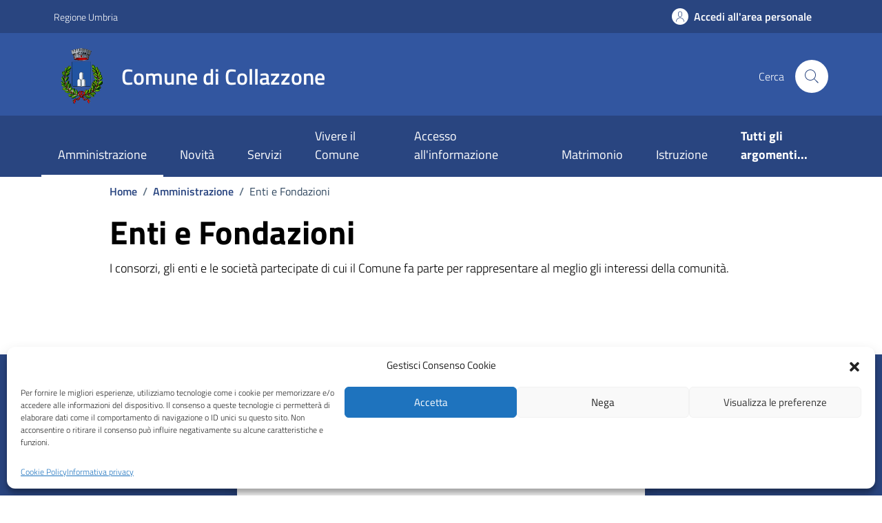

--- FILE ---
content_type: text/javascript
request_url: https://widget.okaccedo.com/lib/p5/p5.speech.js
body_size: 12610
content:
/*! p5.speech.js v0.0.1 2015-06-12 */
/* updated v0.0.2 2017-10-17 */
/**
 * @module p5.speech
 * @submodule p5.speech
 * @for p5.speech
 * @main
 */
/**
 *  p5.speech
 *  R. Luke DuBois (dubois@nyu.edu)
 *  ABILITY Lab / Brooklyn Experimental Media Center
 *  New York University
 *  The MIT License (MIT).
 *
 *  https://github.com/IDMNYU/p5.js-speech
 *
 *  Web Speech API: https://dvcs.w3.org/hg/speech-api/raw-file/tip/speechapi.html
 *  Web Speech Recognition API: https://dvcs.w3.org/hg/speech-api/raw-file/tip/speechapi.html
 */
(function (root, factory) {
  if (typeof define === 'function' && define.amd)
    define('p5.speech', ['p5'], function (p5) { (factory(p5));});
  else if (typeof exports === 'object')
    factory(require('../p5'));
  else
    factory(root['p5']);
}(this, function (p5) {
// =============================================================================
//                         p5.Speech
// =============================================================================


  /**
   * Base class for a Speech Synthesizer
   *
   * @class p5.Speech
   * @constructor
   */
  p5.Speech = function(_dv, _callback) {

    //
    // speech synthesizers consist of a single synthesis engine
    // per window instance, and a variable number of 'utterance'
    // objects, which can be cached and re-used for, e.g.
    // auditory UI.
    //
    // this implementation assumes a monolithic (one synth,
    // one phrase at a time) system.
    //

    // make a speech synthizer (this will load voices):
    this.synth = window.speechSynthesis;

    // make an utterance to use with this synthesizer:
    this.utterance = new SpeechSynthesisUtterance();

    this.isLoaded = 0; // do we have voices yet?

    // do we queue new utterances upon firing speak()
    // or interrupt what's speaking:
    this.interrupt = true;

    // callback properties to be filled in within the p5 sketch
    // if the author needs custom callbacks:
    this.onLoad; // fires when voices are loaded and synth is ready
    this.onStart; // fires when an utterance begins...
    this.onPause; // ...is paused...
    this.onResume; // ...resumes...
    this.onEnd; // ...and ends.

    this.voices = []; // array of available voices (dependent on browser/OS)

    // first parameter of constructor is an initial voice selector
    this.initvoice;
    if(_dv !== undefined) this.initvoice=_dv;
    if(_callback !== undefined) this.onLoad =_callback;

    var that = this; // some bullshit

    // onvoiceschanged() fires automatically when the synthesizer
    // is configured and has its voices loaded.  you don't need
    // to wait for this if you're okay with the default voice.
    //
    // we use this function to load the voice array and bind our
    // custom callback functions.
    window.speechSynthesis.onvoiceschanged = function() {
      if(that.isLoaded==0) { // run only once
        that.voices = window.speechSynthesis.getVoices();
        that.isLoaded = 1; // we're ready
        console.log("p5.Speech: voices loaded!");

        if(that.initvoice!=undefined) {
          that.setVoice(that.initvoice); // set a custom initial voice
          console.log("p5.Speech: initial voice: " + that.initvoice);
        }

        // fire custom onLoad() callback, if it exists:
        if(that.onLoad!=undefined) that.onLoad();

        //
        // bind other custom callbacks:
        //

        that.utterance.onstart = function(e) {
          console.log("STARTED");
          if(that.onStart!=undefined) that.onStart(e);
        };
        that.utterance.onpause = function(e) {
          //console.log("PAUSED");
          if(that.onPause!=undefined) that.onPause(e);
        };
        that.utterance.onresume = function(e) {
          //console.log("RESUMED");
          if(that.onResume!=undefined) that.onResume(e);
        };
        that.utterance.onend = function(e) {
          //console.log("ENDED");
          if(that.onEnd!=undefined) that.onEnd(e);
        };
      }
    };

  };     // end p5.Speech constructor


  // listVoices() - dump voice names to javascript console:
  p5.Speech.prototype.listVoices = function() {
    if(this.isLoaded)
    {
      for(var i = 0;i<this.voices.length;i++)
      {
        console.log(this.voices[i].name);
      }
    }
    else
    {
    	console.log("p5.Speech: voices not loaded yet!")
    }
  };

  // setVoice() - assign voice to speech synthesizer, by name
  // (using voices found in the voices[] array), or by index.
  p5.Speech.prototype.setVoice = function(_v) {
    // type check so you can set by label or by index:
    if(typeof(_v)=='string') this.utterance.voice = this.voices.filter(function(v) { return v.name == _v; })[0];
    else if(typeof(_v)=='number') this.utterance.voice = this.voices[Math.min(Math.max(_v,0),this.voices.length-1)];
  };

  // volume of voice. API range 0.0-1.0.
  p5.Speech.prototype.setVolume = function(_v) {
    this.utterance.volume = Math.min(Math.max(_v, 0.0), 1.0);
  };

  // rate of voice.  not all voices support this feature.
  // API range 0.1-2.0.  voice will crash out of bounds.
  p5.Speech.prototype.setRate = function(_v) {
    this.utterance.rate = Math.min(Math.max(_v, 0.1), 2.0);
  };

  // pitch of voice.  not all voices support this feature.
  // API range >0.0-2.0.  voice will crash out of bounds.
  p5.Speech.prototype.setPitch = function(_v) {
    this.utterance.pitch = Math.min(Math.max(_v, 0.01), 2.0);
  };

  // sets the language of the voice.
  p5.Speech.prototype.setLang = function(_lang) {
    this.utterance.lang = _lang;
}

  // speak a phrase through the current synthesizer:
  p5.Speech.prototype.speak = function(_phrase) {
    if(this.interrupt) this.synth.cancel();
    this.utterance.text = _phrase;

    this.synth.speak(this.utterance);
  };

  // not working...
  p5.Speech.prototype.pause = function() {
    this.synth.pause();
  };

  // not working...
  p5.Speech.prototype.resume = function() {
    this.synth.resume();
  };

  // stop current utterance:
  p5.Speech.prototype.stop = function() {
    // not working...
    //this.synth.stop();
    this.synth.cancel();
  };

  // kill synthesizer completely, clearing any queued utterances:
  p5.Speech.prototype.cancel = function() {
    this.synth.cancel(); // KILL SYNTH
  };

  // Setting callbacks with functions instead
  p5.Speech.prototype.started = function(_cb) {
   this.onStart = _cb;
  }

  p5.Speech.prototype.ended = function(_cb) {
    this.onEnd = _cb;
  }

  p5.Speech.prototype.paused = function(_cb) {
    this.onPause = _cb;
  }

  p5.Speech.prototype.resumed = function(_cb) {
    this.onResume = _cb;
  }

// =============================================================================
//                         p5.SpeechRec
// =============================================================================


  /**
   * Base class for a Speech Recognizer
   *
   * @class p5.SpeechRec
   * @constructor
   */
  p5.SpeechRec = function(_lang, _callback) {

    //
    // speech recognition consists of a recognizer object per
    // window instance that returns a JSON object containing
    // recognition.  this JSON object grows when the synthesizer
    // is in 'continuous' mode, with new recognized phrases
    // appended into an internal array.
    //
    // this implementation returns the full JSON, but also a set
    // of simple, query-ready properties containing the most
    // recently recognized speech.
    //

    // make a recognizer object.
    if('webkitSpeechRecognition' in window) {
      this.rec = new webkitSpeechRecognition();
    }
    else {
      this.rec = new Object();
      console.log("p5.SpeechRec: webkitSpeechRecognition not supported in this browser.");
    }

    // first parameter is language model (defaults to empty=U.S. English)
    // no list of valid models in API, but it must use BCP-47.
    // here's some hints:
    // http://stackoverflow.com/questions/14257598/what-are-language-codes-for-voice-recognition-languages-in-chromes-implementati
    if(_lang !== undefined) this.rec.lang=_lang;

    // callback properties to be filled in within the p5 sketch
    // if the author needs custom callbacks:
    this.onResult; // fires when something has been recognized
    this.onStart; // fires when the recognition system is started...
    this.onError; // ...has a problem (e.g. the mic is shut off)...
    this.onEnd; // ...and ends (in non-continuous mode).
    if(_callback !== undefined) this.onResult=_callback;

    // recognizer properties:

    // continous mode means the object keeps recognizing speech,
    // appending new tokens to the internal JSON.
    this.continuous = false;
    // interimResults means the object will report (i.e. fire its
    // onresult() callback) more frequently, rather than at pauses
    // in microphone input.  this gets you quicker, but less accurate,
    // results.
    this.interimResults = false;

    // result data:

    // resultJSON:
    // this is a full JSON returned by onresult().  it consists of a
    // SpeechRecognitionEvent object, which contains a (wait for it)
    // SpeechRecognitionResultList.  this is an array.  in continuous
    // mode, it will be appended to, not cleared.  each element is a
    // SpeechRecognition result, which contains a (groan)
    // SpeechRecognitionAlternative, containing a 'transcript' property.
    // the 'transcript' is the recognized phrase.  have fun.
    this.resultJSON;
    // resultValue:
    // validation flag which indicates whether the recognizer succeeded.
    // this is *not* a metric of speech clarity, but rather whether the
    // speech recognition system successfully connected to and received
    // a response from the server.  you can construct an if() around this
    // if you're feeling worried.
    this.resultValue;
    // resultValue:
    // the 'transcript' of the most recently recognized speech as a simple
    // string.  this will be blown out and replaced at every firing of the
    // onresult() callback.
    this.resultString;
    // resultConfidence:
    // the 'confidence' (0-1) of the most recently recognized speech, e.g.
    // that it reflects what was actually spoken.  you can use this to filter
    // out potentially bogus recognition tokens.
    this.resultConfidence;

    var that = this; // some bullshit

    // onresult() fires automatically when the recognition engine
    // detects speech, or times out trying.
    //
    // it fills up a JSON array internal to the webkitSpeechRecognition
    // object.  we reference it over in our struct here, and also copy
    // out the most recently detected phrase and confidence value.
    this.rec.onresult = function(e) {
      that.resultJSON = e; // full JSON of callback event
      that.resultValue = e.returnValue; // was successful?
      // store latest result in top-level object struct
      that.resultString = e.results[e.results.length-1][0].transcript.trim();
      that.resultConfidence = e.results[e.results.length-1][0].confidence;
      if(that.onResult!=undefined) that.onResult();
    };

    // fires when the recognition system starts (i.e. when you 'allow'
    // the mic to be used in the browser).
    this.rec.onstart = function(e) {
      if(that.onStart!=undefined) that.onStart(e);
    };
    // fires on a client-side error (server-side errors are expressed
    // by the resultValue in the JSON coming back as 'false').
    this.rec.onerror = function(e) {
      if(that.onError!=undefined) that.onError(e);
    };
    // fires when the recognition finishes, in non-continuous mode.
    this.rec.onend = function() {
      if(that.onEnd!=undefined) that.onEnd();
    };

  }; // end p5.SpeechRec constructor

  // start the speech recognition engine.  this will prompt a
  // security dialog in the browser asking for permission to
  // use the microphone.  this permission will persist throughout
  // this one 'start' cycle.  if you need to recognize speech more
  // than once, use continuous mode rather than firing start()
  // multiple times in a single script.
  p5.SpeechRec.prototype.start = function(_continuous, _interim) {
    if('webkitSpeechRecognition' in window) {
      if(_continuous !== undefined) this.continuous = _continuous;
      if(_interim !== undefined) this.interimResults = _interim;
      this.rec.continuous = this.continuous;
      this.rec.interimResults = this.interimResults;
      this.rec.start();
    }
  };

}));

/*
todo:
* fix callbacks (pause, resume) in synthesizer.
* support speech grammar models for scoped auditory UI.
* support markdown, boundaries, etc for better synthesis tracking.
* support utterance parser for long phrases.
*/

// EOF
